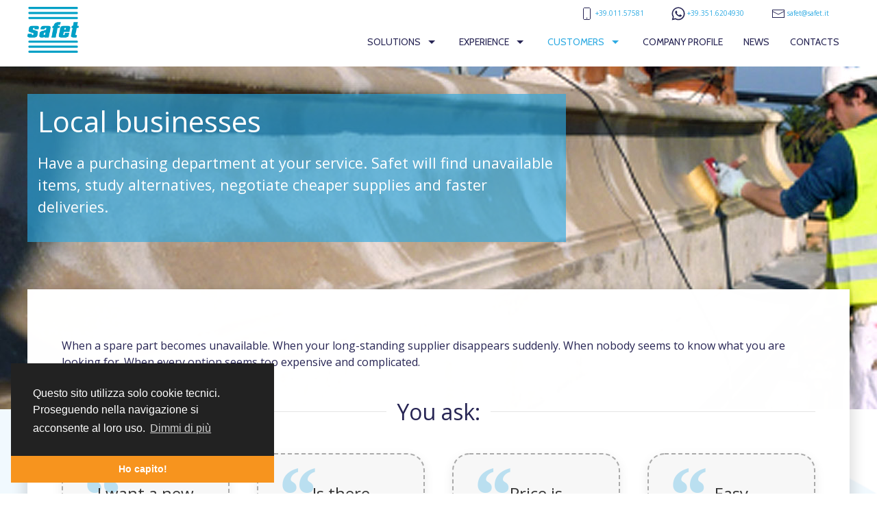

--- FILE ---
content_type: text/html; charset=utf-8
request_url: https://www.safet.it/safet-group-local-businesses.html?setlang=fr
body_size: 35614
content:
<!DOCTYPE html>
<!--[if lt IE 7]> <html class="no-js lt-ie9 lt-ie8 lt-ie7" lang="en"> <![endif]-->
<!--[if IE 7]>    <html class="no-js lt-ie9 lt-ie8" lang="en"> <![endif]-->
<!--[if IE 8]>    <html class="no-js lt-ie9" lang="en"> <![endif]-->
<!--[if gt IE 8]><!--> <html class="no-js" lang="en"> <!--<![endif]-->

<head>
<!--
	 _      _  _      _  _                 
	| |    (_)| |    (_)| |                
	| |__   _ | |__   _ | |__   _   _  ___ 
	| '_ \ | || '_ \ | || '_ \ | | | |/ __|
	| |_) || || |_) || || |_) || |_| |\__ \
	|_.__/ |_||_.__/ |_||_.__/ \__.__||___/

-->                                 
<meta charset="utf-8">

	<!-- Set the viewport width to device width for mobile -->
    <meta name="viewport" content="width=device-width, initial-scale=1">

	<title>Safet Group | Local businesses</title>
	<meta name="title" content="">
	
	<meta name="robots" content="index,follow">

	<meta name="geo.region" content="IT-TO" />
	<meta name="geo.placename" content="Corso Vittorio Emanuele II, 111, 10128 Torino TO" />
	<meta name="geo.position" content="45.067394;7.665269" />
	<meta name="ICBM" content="45.067394, 7.665269" />
	
	<!-- Favicons -->
	<link rel="shortcut icon" href="https://www.safet.it/theme/safet/favicon.png" type="image/x-icon" />
	<link rel="shortcut icon" href="https://www.safet.it/theme/safet/favicon.ico" type="image/x-icon" />

	<!-- Language -->
	<link rel="alternate" href="/safet-group-local-businesses.html?setlang=en" hreflang="en-en" />
	<link rel="alternate" href="/safet-group-local-businesses.html?setlang=fr" hreflang="fr" />

	<!-- Included CSS Files (Compressed) -->
	<link rel="stylesheet" type="text/css" href="https://www.safet.it/theme/safet/css/uikit.min.css">
    <link rel="Stylesheet" type="text/css" href="https://www.safet.it/theme/safet/css/style.css" /> 

	<script type="text/javascript" src="https://ajax.googleapis.com/ajax/libs/jquery/2.2.4/jquery.min.js"></script>
	<script type="text/javascript" src="https://www.safet.it/theme/safet/js/uikit.min.js"></script>
	<script type="text/javascript" src="https://www.safet.it/theme/safet/js/uikit-icons.min.js"></script>

	<link rel="canonical" href="https://www.safet.it/safet-group-local-businesses.html" />
	
	<!-- Global site tag (gtag.js) - Google Analytics -->
	<script async src="https://www.googletagmanager.com/gtag/js?id=UA-58776593-27"></script>
	<script>
		window.dataLayer = window.dataLayer || [];
		function gtag(){dataLayer.push(arguments);}
		gtag('js', new Date());
		gtag('config', 'UA-58776593-27', { 'anonymize_ip': true });
	</script>

	<link rel="stylesheet" type="text/css" href="//cdnjs.cloudflare.com/ajax/libs/cookieconsent2/3.0.3/cookieconsent.min.css" />
	<script src="//cdnjs.cloudflare.com/ajax/libs/cookieconsent2/3.0.3/cookieconsent.min.js"></script>
	<script>
		window.addEventListener("load", function(){
			window.cookieconsent.initialise({
				"palette": {
					"popup": {
					"background": "#222",
					"border": "#fff",
					"text": "#fff"
					},
					"button": {
						"background": "#f7941e",
						"text": "#fff"
					}
				},
				"theme": "edgeless",
				"position": "bottom-left",
				"content": {
					"message": "Questo sito utilizza solo cookie tecnici. Proseguendo nella navigazione si acconsente al loro uso.",
					"dismiss": "Ho capito!",
					"link": "Dimmi di pi&ugrave;",
					"href": "http://cookies.insites.com/"
				}
			})
		});
	</script>
</head>
<body id="safet-group-customers" class="safet-group-local-businesses">

	<div class="preloader"><div class="inner-preloader"></div></div>

	<div class="top-bar uk-visible@l" uk-sticky="cls-active: uk-navigation-active;">
		<div class="uk-container uk-position-relative">
			<div class="toolbar uk-margin-large-right uk-position-top-right">
				<div class="uk-flex uk-flex-right text-micro uk-margin-small-top">
					<div uk-grid class="uk-child-width-auto">
						<!--
						<div class="translate">
							<p class="uk-margin-remove"><a class="lang-active" href="https://www.safet.it/safet-group-local-businesses.html?setlang=en">ENG</a> &nbsp; <a class="" href="https://www.safet.it/safet-group-local-businesses.html?setlang=fr">FRA</a></p>
						</div>
						<div>|</div>
						-->
						<div><span uk-icon="icon:phone"></span> <a href="tel:+39.011.57581">+39.011.57581</a></div>
						<div><span uk-icon="icon:whatsapp"></span> <a href="tel:+39.351.6204930">+39.351.6204930</a></div>
						<div><span uk-icon="icon:mail"></span> <a href="javascript:location='mailto:\u0073\u0061\u0066\u0065\u0074\u0040\u0073\u0061\u0066\u0065\u0074\u002e\u0069\u0074';void 0"><script type="text/javascript">document.write('\u0073\u0061\u0066\u0065\u0074\u0040\u0073\u0061\u0066\u0065\u0074\u002e\u0069\u0074')</script></a></div>
					</div>
				</div>
			</div>
			<div class="uk-navigation-desktop">
				<div uk-grid class="uk-flex uk-flex-bottom">
					<div class="uk-width-auto@l">
						<div class="logo-wrapper">
							<p><a href="/"><img src="https://www.safet.it/theme/safet/img/logo.png" alt="Safet Group" width=""></a></p>
						</div>
					</div>
					<div class="uk-width-expand@l uk-margin-small-bottom">
						<nav class="uk-navbar-container uk-navbar-transparent" uk-navbar>
							<div class="uk-navbar-right">
								<ul class="uk-navbar-nav">
									<li class="safet-group-solutions open uk-parent">
			<a href="#">Solutions &nbsp;  <span uk-icon="icon: triangle-down"></span></a>
				<div class="uk-navbar-dropdown">
			<ul class="uk-nav uk-navbar-dropdown-nav"><li class="safet-group-procurement-and-logistics safet-group-solutions">
			<a href="https://www.safet.it/safet-group-procurement-and-logistics.html">Procurement and logistics</a>
		</li><li class="safet-group-engineering-and-design safet-group-solutions">
			<a href="https://www.safet.it/safet-group-engineering-and-design.html">Engineering and design</a>
		</li><li class="safet-group-international-services safet-group-solutions">
			<a href="https://www.safet.it/safet-group-international-services.html">International services</a>
		</li></ul>
		</div>
	</li><li class="safet-group-experience open uk-parent">
			<a href="#">Experience &nbsp;  <span uk-icon="icon: triangle-down"></span></a>
				<div class="uk-navbar-dropdown">
			<ul class="uk-nav uk-navbar-dropdown-nav"><li class="safet-group-industries safet-group-experience">
			<a href="https://www.safet.it/safet-group-industries.html">Industries</a>
		</li><li class="safet-group-buildings safet-group-experience">
			<a href="https://www.safet.it/safet-group-buildings.html">Buildings</a>
		</li><li class="safet-group-infrastructures safet-group-experience">
			<a href="https://www.safet.it/safet-group-infrastructures.html">Infrastructures</a>
		</li><li class="safet-group-building-sites safet-group-experience">
			<a href="https://www.safet.it/safet-group-building-sites.html">Bridges</a>
		</li></ul>
		</div>
	</li><li class="safet-group-customers currentpath open uk-active-path uk-parent">
			<a href="#">Customers &nbsp;  <span uk-icon="icon: triangle-down"></span></a>
				<div class="uk-navbar-dropdown">
			<ul class="uk-nav uk-navbar-dropdown-nav"><li class="safet-group-local-businesses safet-group-customers current uk-active uk-active-path">
			<a href="https://www.safet.it/safet-group-local-businesses.html">Local businesses</a>
		</li><li class="safet-group-local-manufacturers safet-group-customers">
			<a href="https://www.safet.it/safet-group-local-manufacturers.html">Manufacturers</a>
		</li><li class="safet-group-contractors-and-epc-companies safet-group-customers">
			<a href="https://www.safet.it/safet-group-contractors-and-epc-companies.html">Contractors and EPC companies</a>
		</li><li class="safet-group-engineering-firms safet-group-customers">
			<a href="https://www.safet.it/safet-group-engineering-firms.html">Engineering firms</a>
		</li></ul>
		</div>
	</li><li class="safet-company-profile">
			<a href="https://www.safet.it/safet-company-profile.html">Company Profile</a>
		</li><li class="news-safet-group">
			<a href="https://www.safet.it/news-safet-group.html">News</a>
		</li><li class="safet-group-contacts">
			<a href="https://www.safet.it/safet-group-contacts.html">Contacts</a>
		</li>								</ul>
							</div>
						</nav>
					</div>
				</div>
			</div>
		</div>
	</div>
	
	<div class="mobile-bar uk-hidden@l uk-padding-small" uk-sticky="show-on-up: true; animation: uk-animation-slide-top; cls-active: uk-navigation-active;">
		<div class="uk-container">
			<div uk-grid class="uk-flex uk-flex-middle">
				<div class="uk-width-1-3 uk-width-auto@l">
					<p class="uk-margin-remove"><a uk-icon="icon: menu; ratio: 2" href="#offcanvas-nav" uk-toggle></a></p>
				</div>
				<div class="uk-width-1-3 uk-width-auto@l uk-text-center">
					<p><a href="/"><img src="https://www.safet.it/theme/safet/img/logo.png" alt="Safet Group" width="60"></a></p>
				</div>
				<div class="uk-width-1-3 uk-width-expand@l">
					<div class="translate uk-hidden@l uk-text-right">
						<p class="uk-margin-remove"><a class="lang-active" href="https://www.safet.it/safet-group-local-businesses.html?setlang=en">EN</a> <a class="" href="https://www.safet.it/safet-group-local-businesses.html?setlang=fr">FR</a></p>
					</div>
				</div>
			</div>
		</div>
	</div>
	
	<div id="offcanvas-nav" uk-offcanvas="overlay: true">
		<div class="uk-offcanvas-bar">
			<div class="uk-text-center bar-title">
				<a href="/"><img src="https://www.safet.it/theme/safet/img/logo.png" alt="Safet Group" width="75"></a>
			</div>
			<div class="offsidenav">
				<ul id="offsidenav" class="uk-nav-parent-icon" uk-nav>
					<li class="safet-group-solutions open uk-parent">
			<a href="#">Solutions</a>
				<ul class="uk-nav-sub"><li class="safet-group-procurement-and-logistics safet-group-solutions">
			<a href="https://www.safet.it/safet-group-procurement-and-logistics.html">Procurement and logistics</a>
		</li><li class="safet-group-engineering-and-design safet-group-solutions">
			<a href="https://www.safet.it/safet-group-engineering-and-design.html">Engineering and design</a>
		</li><li class="safet-group-international-services safet-group-solutions">
			<a href="https://www.safet.it/safet-group-international-services.html">International services</a>
		</li></ul>
	</li><li class="safet-group-experience open uk-parent">
			<a href="#">Experience</a>
				<ul class="uk-nav-sub"><li class="safet-group-industries safet-group-experience">
			<a href="https://www.safet.it/safet-group-industries.html">Industries</a>
		</li><li class="safet-group-buildings safet-group-experience">
			<a href="https://www.safet.it/safet-group-buildings.html">Buildings</a>
		</li><li class="safet-group-infrastructures safet-group-experience">
			<a href="https://www.safet.it/safet-group-infrastructures.html">Infrastructures</a>
		</li><li class="safet-group-building-sites safet-group-experience">
			<a href="https://www.safet.it/safet-group-building-sites.html">Bridges</a>
		</li></ul>
	</li><li class="safet-group-customers currentpath open uk-parent uk-active-path">
			<a href="#">Customers</a>
				<ul class="uk-nav-sub"><li class="safet-group-local-businesses safet-group-customers currentuk-active uk-active-path">
			<a href="https://www.safet.it/safet-group-local-businesses.html">Local businesses</a>
		</li><li class="safet-group-local-manufacturers safet-group-customers">
			<a href="https://www.safet.it/safet-group-local-manufacturers.html">Manufacturers</a>
		</li><li class="safet-group-contractors-and-epc-companies safet-group-customers">
			<a href="https://www.safet.it/safet-group-contractors-and-epc-companies.html">Contractors and EPC companies</a>
		</li><li class="safet-group-engineering-firms safet-group-customers">
			<a href="https://www.safet.it/safet-group-engineering-firms.html">Engineering firms</a>
		</li></ul>
	</li><li class="safet-company-profile">
			<a href="https://www.safet.it/safet-company-profile.html">Company Profile</a>
		</li><li class="news-safet-group">
			<a href="https://www.safet.it/news-safet-group.html">News</a>
		</li><li class="safet-group-contacts">
			<a href="https://www.safet.it/safet-group-contacts.html">Contacts</a>
		</li>				</ul>
			</div>
		</div>
	</div>
		
	
			<div class="uk-background-fixed uk-background-norepeat uk-background-top-center page-content uk-visible@s" data-src="/data/uploads/testate/08-local-businesses.jpg" uk-img style="min-height:500px;">
			<div class="uk-container">
				<div uk-grid class="uk-margin-medium-top uk-animation-slide-left-medium">
					<div class="uk-width-1-1 uk-width-2-3@l">
						<div class="page-title">
							<h1 class="uk-text-white">Local businesses</h1>
							<div class="page-payoff uk-margin-small-top">
								<p>Have a purchasing department at your service. Safet will find unavailable items, study alternatives, negotiate cheaper supplies and faster deliveries.</p>
							</div>
						</div>
					</div>
				</div>
			</div>
		</div>
		<div class="uk-background-fixed uk-background-norepeat uk-background-top-center page-content-mobile uk-hidden@s" data-src="/data/uploads/testate/mobile/08-local-businesses.jpg" uk-img style="min-height:500px;">
			<div class="uk-container">
				<div uk-grid class="uk-margin-medium-top uk-animation-slide-left-medium">
					<div class="uk-width-1-1 uk-width-2-3@l">
						<div class="page-title">
							<h1 class="uk-text-white">Local businesses</h1>
							<div class="page-payoff uk-margin-small-top">
								<p>Have a purchasing department at your service. Safet will find unavailable items, study alternatives, negotiate cheaper supplies and faster deliveries.</p>
							</div>
						</div>
					</div>
				</div>
			</div>
		</div>
		<div class="main-content-wrapper">
			<div class="uk-container">
				<div class="uk-section main-content uk-animation-slide-bottom-medium">
					<p>When a spare part becomes unavailable. When your long-standing supplier disappears suddenly. When nobody seems to know what you are looking for. When every option seems too expensive and complicated.</p>

<h2 class="uk-heading-line uk-text-center"><span>You ask:</span></h2>

<div class="uk-child-width-1-4@m uk-flex uk-flex-center uk-grid-match uk-margin-medium-top uk-margin-large-bottom test uk-grid" uk-grid="" uk-scrollspy="target: &gt; div; cls: uk-animation-fade; delay: 250">
	<div>
		<div class="uk-card uk-card-body uk-card-default uk-card-testimonial uk-text-center">
			<div>
				<h3 class="uk-card-title">I want a new supplier</h3>

				<p>I need to update and expand my supply channel</p>

			</div>
		</div>
	</div>
	<div>
		<div class="uk-card uk-card-body uk-card-default uk-card-testimonial uk-text-center">
			<div>
				<h3 class="uk-card-title">Is there anybody who knows what I am talking about?</h3>

				<p>I need a specific item and I want to be sure I will receive exactly what I mean</p>
			</div>
		</div>
	</div>
	<div>
		<div class="uk-card uk-card-body uk-card-default uk-card-testimonial uk-text-center">
			<div>
				<h3 class="uk-card-title">Price is important!</h3>

				<p>I want to get the best price available</p>
			</div>
		</div>
	</div>
	<div>
		<div class="uk-card uk-card-body uk-card-default uk-card-testimonial uk-text-center">
			<div>
				<h3 class="uk-card-title">Easy payments, please!</h3>

				<p>I would like custom payment systems and help with exchange rates and financing</p>
			</div>
		</div>
	</div>
</div>

<h2 class="uk-heading-line uk-text-center"><span>Safet answers:</span></h2>

<h2>Dedicated retail procurement</h2>

<p>Through global researches, Safet can help you find the items you are looking for and arrange the delivery according to your wishes.</p>

<p>Since the 1970s Safet has worked in international procurement and along the years has established relations with over 2 thousand suppliers, <strong>selected for technological capacity and quality.</strong></p>

<p>We handle many orders every year and we are always exploring alternatives and new supply channels to meet the specific needs of our customers.</p>

<h2>Technical support</h2>

<p>Safet has a broad experience in the procurement of materials for buildings, civil engineering, infrastructures, and construction work. We are able to provide assistance and recommendations on the right product for you.</p>

<p>Here's a list of some of the items we have mostly supplied in recent years:</p>

<ul>
	<li>Special steel alloys in every shape</li>
	<li>Joints, bearings and guardrails</li>
	<li>High strength fasteners and fitting accessories</li>
	<li>Insulated panels and building shell elements</li>
	<li>High-performance metal and wood doors</li>
	<li>And much more</li>
</ul>

<h2>Fair price solutions</h2>

<p>Along the years we have purchased directly from many manufacturers around the world. Some of these have become reliable partners: we trust the quality of their products and they appreciate our fair cooperation and services.</p>

<p>Solid relationships enable us to offer our customers cost-effective agreements.</p>

<h2>International services</h2>

<p>Safet can assist you with many services for your international purchases.</p>

<p>Thanks to our insurance and financial partners, Safet can support your business in your domestic market with medium/long-term financing and untied loans to complete your supply orders from abroad.</p>

<p>We can help you with visa applications to travel abroad for your manufacturer inspections.</p>

<p>In Algeria and Tunisia you will also be able to use your own currency to evaluate bids and buy.</p>


<div class="uk-flex uk-flex-center uk-margin-large-top">
	<div class="uk-width-1-2@s uk-width-1-3@m" uk-scrollspy="cls: uk-animation-scale-up">
		<div class="uk-card uk-card-hover uk-card-default uk-card-line uk-card-body uk-text-center">
			<p class="uk-text-bold">Safet is strongly committed to meeting your every need:<br />
				<a href="javascript:location='mailto:\u0073\u0061\u0066\u0065\u0074\u0040\u0073\u0061\u0066\u0065\u0074\u002e\u0069\u0074';void 0"><script type="text/javascript">document.write('\u0073\u0061\u0066\u0065\u0074\u0040\u0073\u0061\u0066\u0065\u0074\u002e\u0069\u0074')</script></a></p>
		</div>
	</div>
</div>
														</div>
			</div>
		</div>
		
	<footer class="uk-section uk-section-secondary uk-section-secondary-accent">
		<div class="uk-container">
			<div class="uk-child-width-1-3@m uk-flex uk-flex-center" uk-grid>
				<div>
					<div uk-grid>
						<div>
							<p><img src="https://www.safet.it/theme/safet/img/logo.png" alt="Safet Group" width="85"></p>
						</div>
						<div>
							<p><b>Safet SpA</b></p>
							<p>Headquarters in Turin, Italy<br />
							VAT no./P.IVA: IT00526560016</p>
						</div>
					</div>
				</div>
				<div>
					<p><b>Contacts</b></p>
					<p><span uk-icon="icon:phone"></span> <a href="tel:+39.011.57581">+39.011.57581</a><br />
					<span uk-icon="icon:whatsapp"></span> <a href="tel:+39.011.57581">+39.351.6204930</a><br />
					<span uk-icon="icon:mail"></span> <a href="javascript:location='mailto:\u0073\u0061\u0066\u0065\u0074\u0040\u0073\u0061\u0066\u0065\u0074\u002e\u0069\u0074';void 0"><script type="text/javascript">document.write('\u0073\u0061\u0066\u0065\u0074\u0040\u0073\u0061\u0066\u0065\u0074\u002e\u0069\u0074')</script></a></p>
				</div>
				<div>
					<p><b>Office time</b></p>
					<p>Monday through Friday<br />
					from 9:00 a.m. to 6:00 p.m. C.E.T.</p>
					<!--
					<p class="translate"><a class="lang-active" href="https://www.safet.it/safet-group-local-businesses.html?setlang=en">ENG</a> &nbsp; <a class="" href="https://www.safet.it/safet-group-local-businesses.html?setlang=fr">FRA</a></p>
					-->
				</div>
			</div>
		</div>
	</footer>
	<div class="uk-section-secondary uk-padding-small uk-text-small uk-text-center">
		<p class="uk-margin-remove"><a href="#privacy-policy" uk-toggle>Privacy Policy</a></p>
	</div>
	
	<div id="privacy-policy" uk-modal>
		<div class="uk-modal-dialog uk-modal-body">
			<h2 class="uk-modal-title">Safet Group privacy policy</h2>
			<h3>INFORMATIVA EX ART. 13 Regolamento UE 679/2016 E COOKIE POLICY DEL SITO</h3>

<p>1.In questa sezione sono contenute le informazioni relative alle modalità di gestione dei dati personali in riferimento al trattamento dei dati dei navigatori del sito <a href="http://www.safet.it">www.safet.it</a></p>

<p>2.La presente informativa ha valore anche ai fini dell’art. 13 del Regolamento UE 679/2016 (GDPR).</p>

<p>3.L’informativa é resa solo per <a href="http://www.safet.it">www.safet.it</a> e non anche per altri siti web eventualmente consultati dall’utente tramite link in esso contenuti.</p>

<p>4.Scopo del presente documento è fornire indicazioni circa la modalità, i tempi e la natura delle informazioni che i titolari del trattamento devono fornire agli utenti al momento della connessione alle pagine web del sito <a href="http://www.safet.it">www.safet.it</a> indipendentemente dagli scopi del collegamento stesso.</p>

<p>5.L’informativa può subire modifiche a causa dell’introduzione di nuove norme al riguardo, si invita pertanto l’utente a controllare periodicamente la presente pagina.</p>

<p>6.I servizi del sito sono riservati ai maggiorenni.</p>

<p><u>Titolare del trattamento </u></p>

<p>Titolare del trattamento è la Ditta SAFET S.p.A. nella persona del legale rappresentante Giorgio Quaglia con sede legale in Torino (CAP 10128), corso Vittorio Emanuele II 111.</p>

<p>Può esercitare i Suoi diritti con richiesta scritta inviata a SAFET S.p.A. all’indirizzo postale della sede legale o all’indirizzo mail <a href="mailto:amministrazione@safet.it"> amministrazione@safet.it</a></p>

<p>&nbsp;</p>

<p><u>Luogo trattamento dati</u></p>

<p>Il trattamento dei dati generato dall’utilizzo di <a href="http://www.safet.it">http://www.safet.it</a>, con spazio web ospitato su server OVH (<a href="http://www.ovh.com/">http://www.ovh.com/</a> ) avviene presso la sede legale del titolare del trattamento.</p>

<p>&nbsp;</p>

<p><strong>Cookies</strong></p>

<p>Il sito <a href="http://www.safet.it">http://www.safet.it</a> utilizza cookies per rendere l’esperienza di navigazione dell’utente più facile ed intuitiva: i cookies sono piccole stringhe di testo utilizzate per memorizzare alcune informazioni che possono riguardare l’utente, le sue preferenze o il dispositivo di accesso a internet e vengono utilizzate principalmente per adeguare il funzionamento del sito alle aspettative dell’utente, offrendo un’esperienza di navigazione più personalizzata e memorizzando le scelte effettuate in precedenza.</p>

<p>Un cookie consiste in un ridotto insieme di dati trasferiti al browser dell’utente da un server web e può essere letto unicamente dal server che ha effettuato il trasferimento.</p>

<p>I cookies non registrano alcuna informazione personale e gli eventuali dati identificabili non verranno memorizzati. Se si desidera, è possibile impedire il salvataggio di alcuni o tutti i cookies. Tuttavia, in questo caso l’utilizzo del sito e dei servizi offerti potrebbe risultarne complesso. Per procedere senza modificare le opzioni relative ai cookies è sufficiente continuare con la navigazione.</p>

<p>Di seguito le tipologie di cookies di cui il sito <a href="http://www.safet.it">http://www.safet.it</a> fa uso:</p>

<p>&nbsp;</p>

<p><u>Cookies tecnici</u></p>

<p>Ci sono numerose tecnologie usate per conservare informazioni nel computer dell’utente, che poi vengono raccolte dai siti. Tra queste la più conosciuta è utilizzata è quella dei cookies. Essi servono per la navigazione e per facilitare l’accesso e la fruizione del sito da parte dell’utente.</p>

<p>Le impostazioni per gestire o disattivare i cookies possono variare a seconda del browser internet utilizzato. Ad ogni modo, l’utente può gestire o richiedere la disattivazione generale o la cancellazione dei cookies, modificando le impostazioni del proprio browser internet (vedi capitolo “Supporto nella configurazione del proprio browser”). Tale disattivazione può rallentare o impedire l’accesso ad alcune parti del sito.</p>

<p>L’uso di cookies tecnici consente fondamentalmente la fruizione sicura ed efficace del sito.</p>

<p>I cookies che vengono inseriti nel browser e trasmessi mediante Google Analytics o similari sono tecnici perché utilizzati esclusivamente ai fini ottimizzazione del sito direttamente dal titolare del sito stesso, che potrà raccogliere informazioni in forma aggregata sul numero degli utenti e su come questi visitano il sito. A queste condizioni, per i cookies analytics valgono le stesse regole, in tema di informativa e consenso, previste per i cookies tecnici.</p>

<p>Dal punto di vista della durata si possono distinguere cookies temporanei di sessione che si cancellano automaticamente al termine della sessione di navigazione e servono per identificare l’utente e quindi evitare il login ad ogni pagina visitata e quelli permanenti che restano attivi nel PC fino a scadenza o cancellazione da parte dell’utente.</p>

<p>Essi non vengono memorizzati in modo persistente ma esclusivamente per la durata della navigazione fino alla chiusura del browser e svaniscono con la chiusura dello stesso. Il loro uso è strettamente limitato alla trasmissione di identificativi di sessione costituiti da numeri casuali generati dal server necessari per consentire l’esplorazione sicura ed efficiente del sito.</p>

<p>&nbsp;</p>

<p><u>Supporto nella configurazione del proprio browser</u></p>

<p>L’utente può gestire i cookies anche attraverso le impostazioni del suo browser. Tuttavia, cancellando i cookies dal browser potrebbero rimuovere le preferenze che hai impostato per il sito.</p>

<p>Per ulteriori informazioni e supporto è possibile anche visitare la pagina di aiuto specifica del web browser che si sta utilizzando:</p>

<p>Internet Explorer: <a href="https://support.microsoft.com/it-it/help/17442/windows-internet-explorer-delete-manage-cookies" target="_blank"> https://support.microsoft.com/it-it/help/17442/windows-internet-explorer-delete-manage-cookies</a></p>

<p>Safari:&nbsp;<a href="https://support.apple.com/?path=Safari/3.0/it/9277.html" target="_blank">https://support.apple.com/?path=Safari/3.0/it/9277.html</a></p>

<p>Chrome: <a href="https://support.google.com/chrome/answer/95647?hl=it&amp;hlrm=en" target="_blank"> https://support.google.com/chrome/answer/95647?hl=it&amp;hlrm=en</a></p>

<p>Firefox: <a href="https://support.mozilla.org/it/kb/Attivare%20e%20disattivare%20i%20cookie" target="_blank"> https://support.mozilla.org/it/kb/Attivare%20e%20disattivare%20i%20cookie</a></p>

<p>Opera: <a href="https://support.microsoft.com/it-it/help/17442/windows-internet-explorer-delete-manage-cookies" target="_blank"> https://support.microsoft.com/it-it/help/17442/windows-internet-explorer-delete-manage-cookies</a></p>

<p>&nbsp;</p>

<p><u>Modalità trattamento dati</u></p>

<p>Come tutti i siti web anche il presente sito fa uso di log files nei quali vengono conservate informazioni raccolte in maniera automatizzata durante le visite degli utenti. Le informazioni raccolte potrebbero essere le seguenti:</p>

<p>Indirizzo internet protocol (IP);</p>

<p>Tipo di browser e parametri del dispositivo usato per connettersi al sito;</p>

<p>Nome dell’internet service provider (ISP);</p>

<p>Data e orario di visita;</p>

<p>Pagina web di provenienza del visitatore e di uscita;</p>

<p>Eventualmente il numero di click.</p>

<p>Le suddette informazioni sono trattate in forma automatizzata e raccolte in forma esclusivamente aggregata e anonima al fine di verificare il corretto funzionamento del sito, e per motivi di sicurezza. Tali informazioni saranno trattate in base ai legittimi interessi del titolare.</p>

<p>Ai fini di sicurezza (filtri, antispan, firewall, rilevazione virus), i dati registrati automaticamente possono eventualmente comprendere anche dati personali come l’indirizzo IP, che potrebbe essere utilizzato, conformemente alle leggi vigenti in materia, al fine di bloccare tentativi di danneggiamento al sito medesimo o di recare danno agli utenti o comunque attività dannose o costituenti reato. Tali dati non sono mai utilizzati per l’identificazione o la profilazione dell’utente, ma solo ai fini di tutela del sito e dei suoi utenti, tali informazioni saranno trattate in base ai legittimi interessi del titolare.</p>

<p>Il sito consente, attraverso i contatti la registrazione alcuni dati identificativi dell’utente compreso l’indirizzo mail. Tali dati si intendono volontariamente forniti dall’utente al momento della richiesta di erogazione del servizio.</p>

<p>Inserendo nella mail un commento o altre informazioni l’utente accetta espressamente l’informativa privacy, i contenuti inseriti saranno trattati esclusivamente dal titolare.</p>

<p>I dati ricevuti verranno utilizzati esclusivamente per l’erogazione del servizio richiesto e per il solo tempo necessario per la fornitura del servizio.</p>

<p>Le informazioni che gli utenti del sito riterranno di rendere pubbliche tramite i servizi e gli strumenti messi a disposizione degli stessi, sono fornite dall’utente consapevolmente e volontariamente esentando il presente sito da qualsiasi responsabilità in merito a eventuali violazioni delle leggi. Spetta all’utente verificare di avere i permessi per l’immissione di dati personali di terzi o di contenuti tutelati da copyright o diritti d’autore .</p>

<p>&nbsp;</p>

<p><u>Finalità del trattamento</u></p>

<p>I dati raccolti dal sito durante il funzionamento sono utilizzati&nbsp; esclusivamente per le finalità di:</p>

<p>navigazione nel sito <a href="http://www.safet.it">http://www.safet.it</a>, come sopra esposto, e alla corretta e completa esecuzione dei rapporti commerciali/contrattuali quando espressamente richiesto dall’utente in una comunicazione via mail.</p>

<p>&nbsp;</p>

<p><u>Base giuridica del trattamento</u></p>

<p>La ditta SAFET S.p.A. tratta i Suoi dati personali lecitamente, adottando le idonee misure di sicurezza (Art. 32 GDPR), laddove il trattamento:</p>

<p>a)&nbsp;&nbsp;&nbsp;&nbsp;&nbsp;&nbsp;&nbsp;&nbsp;&nbsp;&nbsp;&nbsp; sia necessario all'esecuzione di un contratto di cui l'interessato è parte o all'esecuzione di misure precontrattuali adottate su richiesta dello stesso;</p>

<p>b)&nbsp;&nbsp;&nbsp;&nbsp;&nbsp;&nbsp;&nbsp;&nbsp;&nbsp;&nbsp; sia&nbsp; necessario per adempiere un obbligo legale al quale è soggetto il titolare del trattamento;</p>

<p>c)&nbsp;&nbsp;&nbsp;&nbsp;&nbsp;&nbsp;&nbsp;&nbsp;&nbsp;&nbsp;&nbsp; sia necessario per il perseguimento del legittimo interesse del titolare del trattamento o di terzi, a condizione che non prevalgano gli interessi o i diritti e le libertà fondamentali dell'interessato che richiedono la protezione dei dati personali;</p>

<p>d)&nbsp;&nbsp;&nbsp;&nbsp;&nbsp;&nbsp;&nbsp;&nbsp;&nbsp;&nbsp; l’interessato abbia espresso il consenso al trattamento dei propri dati personali per una o più specifiche finalità.</p>

<p>&nbsp;</p>

<p><u>Profilazione e Diffusione dei dati</u></p>

<p>I Suoi dati personali non sono soggetti a diffusione né ad alcun processo decisionale interamente automatizzato, ivi compresa la profilazione.</p>

<p>&nbsp;</p>

<p><u>Conferimento dei dati</u></p>

<p>Come sopra indicato, l’invio facoltativo, esplicito e volontario di posta elettronica agli indirizzi indicati su questo sito comporta la successiva acquisizione dell’indirizzo del mittente, necessario per rispondere alle richieste nonché degli eventuali altri dati personali inseriti nella missiva.</p>

<p>&nbsp;</p>

<p><u>Conservazione dei dati</u></p>

<p>I Sui dati personali, oggetto di trattamento per le finalità sopra indicate, saranno conservati per il periodo di durata del contratto e, successivamente, per il tempo in cui il Titolare sia soggetto a obblighi di conservazione&nbsp; per finalità fiscali o per altre finalità, previsti, da norme di legge o regolamento.</p>

<p>I dati utilizzati ai fini di sicurezza (blocco tentativi di danneggiamento del sito) sono conservati per il tempo strettamente necessario al raggiungimento del fine anteriormente indicato.</p>

<p>&nbsp;</p>

<p><u>Comunicazione dei dati</u></p>

<p>I Suoi dati personali saranno comunicati a terzi esclusivamente per esigenze strettamente collegate alle finalità indicate e in particolare alle categorie elencate qui di seguito:</p>

<ul>
	<li>agenti, commercialisti e legali che eroghino prestazioni funzionali ai fini sopra indicati;</li>
	<li>autorità giudiziarie o amministrative, per l’adempimento degli obblighi di legge.</li>
</ul>

<p>L’elenco aggiornato dei responsabili esterni è disponibile presso la sede della Ditta SAFET S.p.A.</p>

<p>I Suoi dati potranno essere trasferiti in Paesi appartenenti all’Unione Europea e in Paesi Terzi che garantiscano un livello di protezione adeguato e/o per il caso specifico in cui sia necessario per l’esecuzione di un contratto.</p>

<p>&nbsp;</p>

<p><u>Diritti dell’interessato</u></p>

<p>In ogni momento, l’utente potrà esercitare, ai sensi degli articoli dal 15 al 22 del GDPR, il diritto di:</p>

<p style="margin-left:14.2pt;">a)&nbsp; chiedere la conferma dell’esistenza o meno di propri dati personali;</p>

<p style="margin-left:14.2pt;">b)&nbsp; ottenere le indicazioni circa le finalità del trattamento, le categorie dei dati personali, i destinatari o le categorie di destinatari a cui i dati personali sono stati o saranno comunicati e, quando possibile, il periodo di conservazione;</p>

<p style="margin-left:14.2pt;">c) &nbsp; ottenere la rettifica e la cancellazione dei dati;</p>

<p style="margin-left:14.2pt;">d)&nbsp; ottenere la limitazione del trattamento;</p>

<p style="margin-left:14.2pt;">e)&nbsp; ottenere la portabilità dei dati, ossia riceverli da un titolare del trattamento, in un formato strutturato, di uso comune e leggibile da dispositivo automatico, e trasmetterli ad un altro titolare del trattamento senza impedimenti;</p>

<p style="margin-left:14.2pt;">f)&nbsp; opporsi al trattamento in qualsiasi momento ed anche nel caso di trattamento per finalità di marketing diretto;</p>

<p style="margin-left:14.2pt;">g)&nbsp; opporsi ad un processo decisionale automatizzato relativo alle persone ﬁsiche, compresa la profilazione.</p>

<p style="margin-left:14.2pt;">h)&nbsp; chiedere al titolare del trattamento l’accesso ai dati personali e la rettifica o la cancellazione degli stessi o la limitazione del trattamento che lo riguardano o di opporsi al loro trattamento, oltre al diritto alla portabilità dei dati;</p>

<p style="margin-left:14.2pt;">i)&nbsp; revocare il consenso in qualsiasi momento senza pregiudicare la liceità del trattamento basata sul consenso prestato prima della revoca;</p>

<p style="margin-left:14.2pt;">j)&nbsp;proporre reclamo a un’autorità di controllo.</p>

<p>&nbsp;</p>

<p><u>Pubblicazione documento </u></p>

<p>Il presente documento è stato pubblicato in data 25/5/2018</p>
			<p class="uk-text-right">
				<button class="uk-button uk-button-primary uk-button-safet uk-modal-close" type="button">Chiudi/Exit</button>
			</p>
		</div>
	</div>
		
	<script type="text/javascript">
		$(document).ready(function() {
			$('.preloader').fadeOut('slow',function(){$(this).remove();});
			$(window).scroll(function() {
				if ($(this).scrollTop() > 250){  
					$('.logo-wrapper').addClass("sticky");
				}
				else{
					$('.logo-wrapper').removeClass("sticky");
				}
			});
		});
	</script>

  </body>
</html>

--- FILE ---
content_type: text/css
request_url: https://www.safet.it/theme/safet/css/style.css
body_size: 6816
content:
/*	------------------------------------------------------------------------
	==/ CREDITS /===

	Owner: NOI
	Template URL: http://www.safet-group.it
	Description: Safet Group, Torino, Italy
	Author: Bibibus
	Author URL: http://www.bibibus.com
	
===============================================================/ Credits /== */
@import url('https://fonts.googleapis.com/css?family=Cabin:400,400i,700,700i|Open+Sans:400,400i,700,700i&display=swap');
/*	---------------------------------------------------------------------------
	==/ 01 /===>	* GLOBAL & RESETS *
===============================================================/ 01 /======= */
body {
	font-family: "Open Sans", sans-serif;
	color: #272554;
	background-color: #fff;
}
a { color: #2daae2; }
a:active, a:hover { outline: 0; }
a:hover {
	color: #000;
	text-decoration: none;
}
em { color: #333; }
.uk-link-extra a:hover .uk-link-extra-on { color: #2daae2; }

.uk-heading-small,
.uk-heading-medium,
h1, h2, h3, h4, h5, h6, .uk-h1, .uk-h2, .uk-h3, .uk-h4, .uk-h5, .uk-h6 {
	font-family: "Open Sans", sans-serif;
}
.uk-heading-small,
.uk-heading-medium,
h1, h2, h3, h4, h5, h6 { color: #272554; }
.uk-h1, .uk-h2, .uk-h3, .uk-h4, .uk-h5, .uk-h6 { color: #2daae2; }

/*
azzurro (0,100,164)
blu (39,37,84)
logo safet (45,170,226)
*/

/* preloader 
-------------------------------------------------------------------------*/
.preloader{background:#fff;height:100%;left:0;position:absolute;top:0;width:100%;z-index:999999;}
.preloader.inner-preloader{height:100%;width:100%;}

.video-container,.google-maps {position:relative;height:0;overflow:hidden;}
.video-container iframe,
.google-maps iframe{position:absolute;top:0;left:0;width:100% !important;height:100% !important;}
.google-maps,
.video-container{padding-bottom:56.25%;}


/*	------------------------------------------------------------------------
	==/ 02 /===>	* LAYOUT *
===============================================================/ 02 /======= */

/*  Top bar
--------------------------------------------------- */
.top-bar,
.mobile-bar { background-color: #fff; }

.translate a {
	padding: 3px 7px;
	border: 1px solid transparent;
}
.translate a:hover,
.translate a.lang-active {
	border: 1px solid #2daae2;
	color: #2daae2;
}

.page-title {
	padding: 15px;
	background-color: rgba(45,170,226,.65);
}

.page-payoff {
	margin-top: 25px;
	font-size: 1.35rem;
	color: #fff;
}

.page-content { height: 450px; }

.main-content-wrapper {
	padding-bottom: 100px;
	padding-bottom: 100px;
	background-color: #f1f1f1;
	background-position: top center;
	background-repeat: no-repeat;
	background-attachment: fixed;
	background-size: cover;
	background-image: url("../img/bottom.png");
}
.main-content {
	background: #fff;
	box-shadow: 0 5px 25px rgba(0,0,0,.2);
	margin-top: 50px;
	padding-left: 15px;
	padding-right: 15px;
}
.uk-section-background { height: 150px; }

/*  Media Queries */
@media only screen and (min-width:640px) {
	.main-content {
		padding-left: 50px;
		padding-right: 50px;
		margin-top: -175px;
	}
	.uk-section-background { height: 200px; }
}
@media only screen and (min-width:960px) {
	.uk-section-background { height: 450px; }
}


/*	------------------------------------------------------------------------
	==/ 03 /===>	* TYPOGRAPY & ELEMENTS *
===============================================================/ 02 /======= */

.text-micro { font-size: 10px; }
.text-macro { font-size: 1.15rem; }
.uk-text-white { color: #fff; }
.uk-text-black { color: #000; }
.uk-text-azzurro { color: #0064a4; }
.uk-text-blu { color: #272554; }
.uk-text-safet { color: #2daae2; }
.uk-text-shadow { text-shadow: 2px 2px #000; }

.uk-hr, hr { border-top: 1px solid #2daae2; }

.uk-card-azzurro { background-color: #0064a4; }
.uk-card-blu { background-color: #272554; }
.uk-card-safet { background-color: #2daae2; }
.uk-card-line { border: 1px solid #2daae2; }
.uk-card-pointer { cursor: pointer; }
.uk-swoosh { margin-top: 0; }

.uk-card-quote {
	background-color: #f7f7f7;
	border: 2px dotted #2daae2;
	border-radius: 25px;
	color: #0064a4;
}
.uk-card-specs {
	background: rgb(39,37,84);
	background: linear-gradient(180deg, rgba(39,37,84,1) 0%, rgba(45,170,226,1) 100%, rgba(255,255,255,1) 100%, rgba(35,31,32,1) 100%);
	box-shadow: 5px 10px 8px #888888;
}
.uk-card-various {
	background-color: #2daae2;
	border: 2px dotted #ddd;
	border-radius: 50%;
	color: #0064a4;
	box-shadow: 10px 10px 10px inset;
}
.uk-card-testimonial {
	border: 2px dashed #aaa;
	border-radius: 25px;
	background: #f7f7f7;
	line-height: 1.4 !important;
	z-index: 600;
	color: #2daae2;
}
.uk-card-testimonial div:first-child:before {
	font-family: Georgia, serif;
	font-style: italic;
	content: '\201C';
	font-size: 7.5em;
	font-weight: 700;
	color: #2daae2;
	opacity: .3;
	position: absolute;
	top: -.2em;
	left: .2em;
	z-index: -300;
}

@media only screen and (min-width:960px) {
	.uk-swoosh { margin-top: -25px; }
}


.uk-button-safet { background-color: #2daae2; }
.uk-button-default-accent { border: 1px solid #2daae2; }
.uk-button-default-accent:hover {
	background: #2daae2;
	border: 1px solid #fff;
	color: #fff;
}
.uk-section-secondary-accent { background-color: #272554; }


/*	------------------------------------------------------------------------
	==/ 03 /===>	* NAVIGATIONS & BREADCRUMBS *
===============================================================/ 03 /======= */
.uk-navigation-active { box-shadow: 0 5px 15px rgba(0,0,0,.05); }

.logo-wrapper img {
	margin-top: 10px;
	width: 75px;
	height: auto;
	-webkit-transition: all 0.4s ease;
	transition: all 0.4s ease;
}
.logo-wrapper.sticky img {
	width: 45px;
	height: auto;
}
.toolbar {
	visibility: visible;
	opacity: 1;
	transition: opacity .4s linear;
}
.uk-navigation-active .toolbar {
	visibility: hidden;
	opacity: 0;
	transition: visibility 0s .4s, opacity .4s linear;
}

.uk-navbar-nav > li > a {
	font-family: "Cabin", sans-serif;
	color: #272554;
	min-height: 50px;
}
.uk-navbar-nav > li.uk-parent > a { cursor: default; }

.uk-navbar-nav > li:hover > a,
.uk-navbar-nav > li > a:focus,
.uk-navbar-nav > li > a.uk-open,
.uk-navbar-nav > li.uk-open > a,
.uk-navbar-nav > li.uk-active > a,
.uk-navbar-nav > li.uk-active-path > a,
.uk-navbar-nav > li.current > a,
.uk-navbar-nav > li > a:active,
.uk-nav-navbar > li > a:focus,
.uk-nav-navbar > li > a:hover,
.uk-navbar-dropdown-nav > li > a:hover,
.uk-navbar-dropdown-nav > li.uk-active > a { color: #2daae2; }


.uk-offcanvas-bar {
	background-color: #2daae2;
	padding: 0;
}
.bar-title {
	padding: 25px;
	background-color: #f7f7f7;
	margin-bottome: 25px;
}
.offsidenav li a {
	border-bottom: 1px solid #2784b0;
	color: #fff;
	padding: 15px;
}
.offsidenav .uk-nav-sub { background: #0064a4; }
.offsidenav > ul > li:hover > a,
.offsidenav .uk-nav-sub li:hover > a {
	background: #0064a4;
	color: #fff;
}
